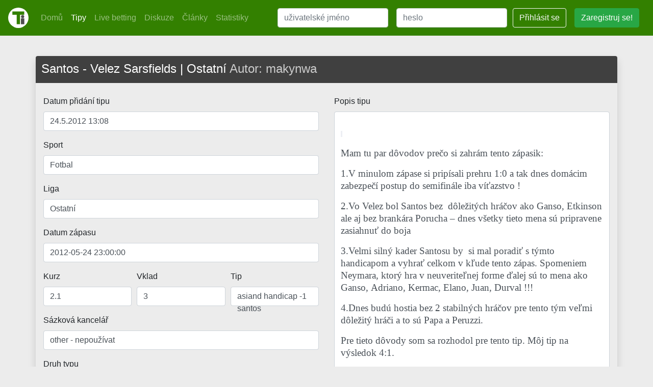

--- FILE ---
content_type: text/html; charset=utf-8
request_url: https://tipmatchbets.com/tips/tip/308
body_size: 3615
content:
<!DOCTYPE html>
<html>
<head>
    <meta name="viewport" content="width=device-width, initial-scale=1, shrink-to-fit=no">

    <title>             Santos - Velez Sarsfields
                | Ostatní

                Autor: makynwa
 | Tipmatchbets.com</title>

    <link rel="shortcut icon" href="/favicon.ico">
    <meta name="viewport" content="width=device-width, initial-scale=1, maximum-scale=1, user-scalable=no">

    <meta name="description" content="Sázkařské forum, sázení, tipovaní">
    <meta name="keywords"
          content=" sázení, tipování, sázky, tipy, tipovanie, stávkovanie, kurzy, sázkař, ROI , Bets, tips, sport tip">

    
    <link rel="stylesheet" href="https://cdn.jsdelivr.net/npm/bootstrap@4.5.3/dist/css/bootstrap.min.css" integrity="sha384-TX8t27EcRE3e/ihU7zmQxVncDAy5uIKz4rEkgIXeMed4M0jlfIDPvg6uqKI2xXr2" crossorigin="anonymous">
    <link rel="stylesheet" href="/css/style.css?v=4.0.1">
    <style>
        input[type="radio"]:checked {
            background-color: red;
        }
    </style>
    </head>

<body>

<nav class="navbar navbar-expand-lg navbar-dark main-color">
    <a class="navbar-brand" href="#"><img style="height: 40px;" src="/images/logoplain.svg"></a>
    <button class="navbar-toggler" type="button" data-toggle="collapse" data-target="#navbarNav" aria-controls="navbarNav" aria-expanded="false" >
        <span class="navbar-toggler-icon"></span>
    </button>
    <div class="collapse navbar-collapse" id="navbarNav">
        <ul class="navbar-nav mr-auto mt-2 mt-lg-0">
            <li  class="nav-item">
                <a class="nav-link" href="/">Domů</a
            </li>
            <li  class="active" class="nav-item">
                <a class="nav-link" href="/tips/">Tipy</a>
            </li>
            <li  class="nav-item">
                <a class="text-nowrap nav-link" href="/live-betting/">Live betting</a>
            </li>
            <li  class="nav-item">
                <a class="nav-link" href="/discussion/open/1">Diskuze</a>
            </li>
            <li  class="nav-item">
                <a class="nav-link" href="/articles/">Články</a>
            </li>
            <li  class="nav-item">
                <a class="nav-link" href="/statistics/">Statistiky</a>
            </li>
        </ul>
            <form class="form-inline m-2 my-lg-0" role="login" action="/tips/tip/308" method="post" id="frm-signInForm">
                <input type="text" class="form-control m-2" placeholder="uživatelské jméno" name="username" id="frm-signInForm-username" required data-nette-rules='[{"op":":filled","msg":"Vyplňte uživatelské jméno."}]'>
                <input type="password" class="form-control m-2" placeholder="heslo" name="password" id="frm-signInForm-password" required data-nette-rules='[{"op":":filled","msg":"Vyplňte heslo."}]'>
                <div class="form-row">
                    <button class="btn btn-outline-light mx-2" type="submit" name="send" value="Přihlásit se">Přihlásit se</button>
                    <a class="btn btn-success mx-2" href="/sign/up">Zaregistruj se!</a>
                </div>
<input type="hidden" name="actualPage" value="https://tipmatchbets.com/tips/tip/308"><input type="hidden" name="_do" value="signInForm-submit">            </form>
    </div>
</nav>



<div class="container-fluid body-layout">






    <div class="row " style="align-items: center;justify-content: center;">
        <div class="d-block d-sm-none text-center">
        </div>
        <div class="d-none d-sm-block d-md-none">
   
        </div>
        <div class="d-none d-md-block d-lg-none">
        </div>
        <div class="d-none d-lg-block">
        </div>
     </div>

<div class="container shadow rounded">

    <div class="row">
        <div class="col-12 custom-header rounded-top">
            <h4> Santos - Velez Sarsfields
                <span>| Ostatní</span>

                <a class="text-gray" href="/profile/show/168">Autor: makynwa</a></h4>
        </div>
    </div>


    <div class="row pt-4">
        <div class="col-md-6">
            <fieldset disabled>
                <div class="form-group">
                    <label for="tip-name">Datum přidání tipu</label>
                    <div class="form-control" id="tip-name">24.5.2012 13:08</div>
                </div>
                <div class="form-group">
                    <label for="tip-sportId">Sport</label>
                    <div class="form-control" id="tip-sportId">Fotbal</div>
                </div>
                <div class="form-group">
                    <label for="tip-leagueId">Liga</label>
                    <div class="form-control" id="tip-leagueId">Ostatní</div>
                </div>
                <div class="form-group">
                    <label for="tip-matchDate">Datum zápasu</label>
                    <div class="form-control" id="tip-matchDate">2012-05-24 23:00:00</div>
                </div>
                <div class="form-row">
                    <div class="form-group col-md-4">
                        <label for="tip-course">Kurz</label>
                        <div type="text" class="form-control" id="tip-course">2.1</div>
                    </div>
                    <div class="form-group col-md-4">
                        <label for="tip-bet">Vklad</label>
                        <div type="text" class="form-control" id="tip-bet">3</div>
                    </div>
                    <div class="form-group col-md-4">
                        <label for="tip">Tip</label>
                        <div type="text" class="form-control" id="tip">asiand handicap -1 santos</div>
                    </div>
                </div>
                <div class="form-group">
                    <label for="bet-shop">Sázková kancelář</label>
                    <div type="text" class="form-control" id="bet-shop">other - nepoužívat</div>
                </div>
                <div class="form-group">
                    <label for="tipType">Druh typu</label>
                    <div type="text" class="form-control" id="tipType">Ostatní</div>
                </div>

            </fieldset>
        </div>
        <div class="col-md-6">
            <fieldset disabled>
                <div class="form-group">
                    <label for="tip-name">Popis tipu</label>
                    <div class="custom-textarea" id="tip-name"><div style="text-align: left;"><font color="#333333" face="lucida grande, tahoma, verdana, arial, sans-serif"><span style="font-size: 11px; line-height: 14px;"><br></span></font></div><div style="text-align: left;"><p class="MsoNormal"><span class="textexposedshow"><span style="font-size:8.5pt;
line-height:115%;font-family:&quot;Tahoma&quot;,&quot;sans-serif&quot;;color:#333333;background:
#EDEFF4"><o:p>&nbsp;</o:p></span></span></p>

<p class="MsoNormal"><span style="font-size:14.0pt;line-height:115%;font-family:
&quot;Times New Roman&quot;,&quot;serif&quot;">Mam tu par dôvodov prečo si zahrám tento zápasik:<o:p></o:p></span></p>

<p class="MsoNormal"><span style="font-size:14.0pt;line-height:115%;font-family:
&quot;Times New Roman&quot;,&quot;serif&quot;">1.V minulom zápase si pripísali prehru 1:0 a&nbsp;tak
dnes domácim zabezpečí postup do semifinále iba víťazstvo !<o:p></o:p></span></p>

<p class="MsoNormal"><span style="font-size:14.0pt;line-height:115%;font-family:
&quot;Times New Roman&quot;,&quot;serif&quot;">2.Vo Velez bol Santos bez&nbsp; dôležitých hráčov ako Ganso, Etkinson ale aj
bez brankára Porucha – dnes všetky tieto mena sú pripravene zasiahnuť do boja<o:p></o:p></span></p>

<p class="MsoNormal"><span style="font-size:14.0pt;line-height:115%;font-family:
&quot;Times New Roman&quot;,&quot;serif&quot;">3.Velmi silný kader Santosu by&nbsp; si mal poradiť s&nbsp;týmto handicapom a&nbsp;vyhrať
celkom v&nbsp;kľude tento zápas. Spomeniem Neymara, ktorý hra v&nbsp;neuveriteľnej
forme ďalej sú to mena ako Ganso, Adriano, Kermac, Elano, Juan, Durval !!!<o:p></o:p></span></p>

<p class="MsoNormal"><span style="font-size:14.0pt;line-height:115%;font-family:
&quot;Times New Roman&quot;,&quot;serif&quot;">4.Dnes budú hostia bez 2 stabilných hráčov pre tento
tým veľmi dôležitý hráči a&nbsp;to sú Papa a&nbsp;Peruzzi.<o:p></o:p></span></p>

<p class="MsoNormal"><span style="font-size:14.0pt;line-height:115%;font-family:
&quot;Times New Roman&quot;,&quot;serif&quot;">Pre tieto dôvody som sa rozhodol pre tento tip. Môj
tip na výsledok 4:1.<o:p></o:p></span></p></div></div>
                </div>
            </fieldset>
        </div>
    </div>
</div>

<div class="container">
    <div class="row">
        <div class="col-12">

        </div>
    </div>
</div>


</div>
<footer class="footer">

</footer>
    <script
  src="https://code.jquery.com/jquery-3.7.0.min.js"
  integrity="sha256-2Pmvv0kuTBOenSvLm6bvfBSSHrUJ+3A7x6P5Ebd07/g="
  crossorigin="anonymous"></script>
    <script src="https://cdn.jsdelivr.net/npm/popper.js@1.16.1/dist/umd/popper.min.js" integrity="sha384-9/reFTGAW83EW2RDu2S0VKaIzap3H66lZH81PoYlFhbGU+6BZp6G7niu735Sk7lN" crossorigin="anonymous"></script>
    <script src="https://cdn.jsdelivr.net/npm/bootstrap@4.5.3/dist/js/bootstrap.min.js" integrity="sha384-w1Q4orYjBQndcko6MimVbzY0tgp4pWB4lZ7lr30WKz0vr/aWKhXdBNmNb5D92v7s" crossorigin="anonymous"></script>
    
    <script type="text/javascript" src="/js/netteForms.js"></script>
    <script src="/js/main.js?v=4.0.1"></script>

    <script src="https://kit.fontawesome.com/551dd682f8.js" crossorigin="anonymous"></script>

    <script src="/js/nette.ajax.js">
        $(function () {
            $.nette.init();
        });
    </script>

    <script>
        (function (i, s, o, g, r, a, m) {
            i['GoogleAnalyticsObject'] = r;
            i[r] = i[r] || function () {
                    (i[r].q = i[r].q || []).push(arguments)
                }, i[r].l = 1 * new Date();
            a = s.createElement(o),
                m = s.getElementsByTagName(o)[0];
            a.async = 1;
            a.src = g;
            m.parentNode.insertBefore(a, m)
        })(window, document, 'script', 'https://www.google-analytics.com/analytics.js', 'ga');

        ga('create', 'UA-25091562-4', 'auto');
        ga('send', 'pageview');
    </script>

    <script type="text/javascript" src="https://cdn.jsdelivr.net/npm/cookie-bar/cookiebar-latest.min.js?forceLang=cs&theme=white&tracking=1&thirdparty=1&always=1&hideDetailsBtn=1"></script>
<script>

    window.setInterval(recalcTimers, 1000);

    var elements = null;

    function recalcTimers() {

        if (elements == null) {
            elements = document.body.getElementsByClassName('timer')
        }

        for (i = 0; i < elements.length; i++) {
            var countDownDate = new Date(elements[i].getAttribute("date") * 1000);
            var now = new Date().getTime();
            var distance = countDownDate - now;

            if (countDownDate < now) {
                location.reload();
                break;
            }

            var days = Math.floor(distance / (1000 * 60 * 60 * 24));
            var hours = Math.floor((distance % (1000 * 60 * 60 * 24)) / (1000 * 60 * 60));
            var minutes = Math.floor((distance % (1000 * 60 * 60)) / (1000 * 60));
            var seconds = Math.floor((distance % (1000 * 60)) / 1000);

            elements[i].innerHTML = days + "d " + hours + "h " + minutes + "m " + seconds + "s ";
        }

        return elements;
    }
</script>

</body>
</html>



--- FILE ---
content_type: text/css
request_url: https://tipmatchbets.com/css/style.css?v=4.0.1
body_size: 1644
content:
body {
    background-color: #ececec;
    font-family: Arial, Helvetica, sans-serif;
}

.body-layout {
    padding-top: 40px;
    padding-bottom: 40px;
    min-height: 90vh;
}

.navbar-brand, .navbar-nav > li > a {
    text-shadow: none;
}

.animate {
    transition: all 1s ease-in-out 0s;
}

/* Small devices (tablets, 768px and up) */
@media (min-width: 768px) {

}

/* Medium devices (desktops, 992px and up) */
@media (min-width: 992px) {
    .fixed {
        position: fixed;
        top: 100px;
        z-index: 100;
    }
}

/* Large devices (large desktops, 1200px and up) */
@media (min-width: 1200px) {
    .fixed {
        position: fixed;
        top: 100px;
        z-index: 100;
    }
}

.custom-header {
    min-height: 3.3rem;
    background-color: #404040;
    color: white;
    padding-left: 0.7rem;
    padding-top: 0.7rem;
}

@media (max-width: 991px) {
    .custom-header{
         min-height: 5rem;
    }
}

.custom-header__editor {
    background-color: #338000;
    color: white;
    padding-left: 0.7rem;
    height: 3rem;
    padding-top: 0.7rem;
}

.shadow-effect {
    box-shadow: 0 12.5px 10px rgba(0, 0, 0, 0.2),
    0 100px 80px rgba(0, 0, 0, 0.4);
}

.selected {
    text-decoration: underline;
}

.custom-item {
    display: block;
    color: white;
    text-align: center;
    padding: 14px 16px;
    text-decoration: none;
}

.custom-textarea {

    display: block;
    width: 100%;

    padding: 0.375rem 0.75rem;
    font-size: 1rem;
    font-weight: 400;
    line-height: 1.5;
    color: #495057;
    background-color: #fff;
    background-clip: padding-box;
    border: 1px solid #ced4da;
    border-radius: 0.25rem;
    transition: border-color 0.15s ease-in-out, box-shadow 0.15s ease-in-out;

}

.main-left {
    border-radius: 15px;
    background: linear-gradient(145deg, #fdfdfd, #d4d4d4);
    box-shadow: 9px 9px 18px #e7e7e7,
    -9px -9px 18px #f1f1f1;
}

.main-right {
    border-radius: 15px;
    background: linear-gradient(225deg, #fdfdfd, #d4d4d4);
    box-shadow: -9px 9px 18px #e7e7e7,
    9px -9px 18px #f1f1f1;
}

.main-color {
    background-color: #338000;
}

.secondary-color {
    background-color: #f9f9f9;
}

.text-gray {
    color: #cccccc
}

.custom-hr{
    order: 0;
    border-bottom: 1px solid rgba(0,0,0,.4);
    padding-top: 0.5rem;
    padding-bottom: 0.5rem;
}

.no-padding {
    padding: 0px !important;
}

.header-background {
    background-color: #404040;
    color: white;
    margin-bottom: 0px;
    box-shadow: black 0px 2px 1px;
}

.discussion-post {
    padding-left: 0px;
    padding-right: 0px;
}


.discussion-post-border {
    margin-top: 1rem;
    margin-bottom: 1rem;
    display: flex;
    -ms-flex-wrap: wrap;
    flex-wrap: wrap;
    border-radius: 5px;
    background: #f9f9f9;
    box-shadow: 0px 7px 14px #c6c6c6, 0px -7px 14px #ffffff;
}

.discussion-post-head__main {
    color: white;
    background-color: #404040;
    height: 45px;
    padding: 5px;
    border-radius: 5px 5px 0px 0px;
}

.discussion-post-head__main a {
    color: #cccccc;

}

.discussion-post-head__reply {
    color: white;
    background-color: #999999;
    height: 40px;
    border-left: 5px solid;
    padding: 5px;
}

.discussion-post-head__reply a {
    color: #cccccc;
}

.discussion-post-reply {
    padding-left: 50px;
}

.discussion-post-content {
    overflow-wrap: break-word;
    padding: 5px;
}

.dropdown-menu {
    position: absolute;
    top: 100%;
    left: 0;
    z-index: 1000;
    display: none;
    float: left;
    min-width: 10rem;
    padding: 1rem;
    margin: 0.125rem 0 0;
    font-size: 1rem;
    color: #212529;
    text-align: left;
    list-style: none;
    background-color: #fff;
    background-clip: padding-box;
    border: 1px solid rgba(0, 0, 0, 0.15);
    border-radius: 0.25rem;
}

a {
    color: #333333;
}

a:hover, a:active, a:focus {
    text-decoration: none;
    color: green;
}

a.white {
    color: whitesmoke;
}

a.white:hover, a.white:active, a.white:focus {
    text-decoration: none;
    color: white;
}

.navbar-inverse .navbar-nav > li > a {
    color: whitesmoke;
}

.navbar-inverse .navbar-nav > li.active > a {
    color: whitesmoke;
}

.navbar-inverse {
    background-color: #ffffff;
    background-image: none;
    border: 0px;
}

.navbar-inverse .navbar-nav > .active > a, .navbar-inverse .navbar-nav > .active > a:focus, .navbar-inverse .navbar-nav > .active > a:hover {
    color: gray;
    background-color: #255d00;
    background-image: none;
}

.loginButton {
    background-color: #339903;
    background-image: none;
    color: whitesmoke;
    text-shadow: green 1px 1px;
}

.pagination > .active > a {
    background-color: #333333;
    color: whitesmoke;

}

.pagination > .active > a:hover, .pagination > .active > a:active, .pagination > .active > a:focus {
    background-color: #666666;
    color: whitesmoke;
}

.custom-page-link {
    position: relative;
    display: block;
    padding: .5rem .75rem;
    margin-left: -1px;
    line-height: 1.25;
    color: #338000;
    background-color: #fff;
    border: 1px solid #dee2e6;
}

.custom-page-item.active .custom-page-link {
    z-index: 3;
    color: #fff;
    background-color: #338000;
    border-color: #338000;
}

.flash {
    border: #999900 1px solid;
    padding: 15px;
    background-color: #fffff1;
}

.footer {
    background-color: #333333;
    min-height: 10vh;
    padding-top: 10vh;
}

.mail {
    animation-duration: 500ms;
    animation-name: blink;
    animation-iteration-count: infinite;
    animation-direction: alternate;
}

@keyframes blink {
    from {
        opacity: 1;
    }

    to {
        opacity: 0;
    }
}

.btn-delete {
    background-color: #da1e1e;
    height: 100%;
    border: 0px;
    border-radius: 0px;
    color: white;
}

.btn-reply {
    background-color: #007700;
    height: 100%;
    border: 0px;
    border-radius: 0px;
    color: white;
}

.buttonBasic {
    border-radius: 4px;
    border: #007700 solid 1px;
    background-image: none;
    background-color: #007700;
    text-shadow: none;
    color: whitesmoke;
}

.buttonBasic:hover {
    border-radius: 4px;
    border: #007700 solid 1px;
    background-image: none;
    background-color: #255d00;
    text-shadow: none;
    color: whitesmoke;
}

.btn-add {
    color: #ffffff;
    background-color: #338000;
    border-color: #338000;
}

.btn-add:hover {
    color: #ffffff;
    background-color: #255d00;
    border-color: #255d00;
    box-shadow: 0 2.2px 17.2px -10px rgba(0, 0, 0, 0.061),
    0 8px 33px -10px rgba(0, 0, 0, 0.09);
}

.btn-white {
    color: #ffffff;

    border-color: #f8f9fa;
}

.btn-white:hover {
    color: #ffffff;

    border-color: #f8f9fa;
    box-shadow: 0 2.2px 17.2px -10px rgba(0, 0, 0, 0.061),
    0 8px 33px -10px rgba(0, 0, 0, 0.09);
}


.btn-premium {
    border-radius: 5px;
    background-color: #ff9933;
    color: whitesmoke;
    text-align: center;
    padding-top: 10px;
    padding-bottom: 10px;
    line-height: 1;

}

.font-bold {
    font-weight: 900
}

.paywall-info {
/ / color: #ff9933;
    font-weight: bold;
}

.paywall-btn {
/ / color: #ff9933;
    font-weight: bold;
    background-color: #ff9933;
    color: whitesmoke;
}

.pa {
    background-color: #ff9933;

}

--- FILE ---
content_type: text/plain
request_url: https://www.google-analytics.com/j/collect?v=1&_v=j102&a=1956532632&t=pageview&_s=1&dl=https%3A%2F%2Ftipmatchbets.com%2Ftips%2Ftip%2F308&ul=en-us%40posix&dt=Santos%20-%20Velez%20Sarsfields%20%7C%20Ostatn%C3%AD%20Autor%3A%20makynwa%20%7C%20Tipmatchbets.com&sr=1280x720&vp=1280x720&_u=IEBAAEABAAAAACAAI~&jid=503930952&gjid=1505465702&cid=2122098995.1769068164&tid=UA-25091562-4&_gid=1186617161.1769068164&_r=1&_slc=1&z=1637935326
body_size: -451
content:
2,cG-L2EKCPGR7B

--- FILE ---
content_type: image/svg+xml
request_url: https://tipmatchbets.com/images/logoplain.svg
body_size: 232
content:
<?xml version="1.0" encoding="UTF-8" standalone="no"?><!DOCTYPE svg PUBLIC "-//W3C//DTD SVG 1.1//EN" "http://www.w3.org/Graphics/SVG/1.1/DTD/svg11.dtd"><svg width="100%" height="100%" viewBox="0 0 195 195" version="1.1" xmlns="http://www.w3.org/2000/svg" xmlns:xlink="http://www.w3.org/1999/xlink" xml:space="preserve" xmlns:serif="http://www.serif.com/" style="fill-rule:evenodd;clip-rule:evenodd;stroke-linejoin:round;stroke-miterlimit:2;"><circle cx="97.374" cy="97.374" r="97.374" style="fill:#fff;"/><path d="M153.967,35.986l-113.186,0l0,32.262l40.426,0l0,90.514l32.315,0l0,-90.514l40.445,0l0,-32.262Z" style="fill:#338000;"/><circle cx="138.154" cy="85.826" r="15.071" style="fill:#4d4d4d;"/><rect x="121.989" y="102.753" width="32.33" height="56.009" style="fill:#4d4d4d;"/></svg>